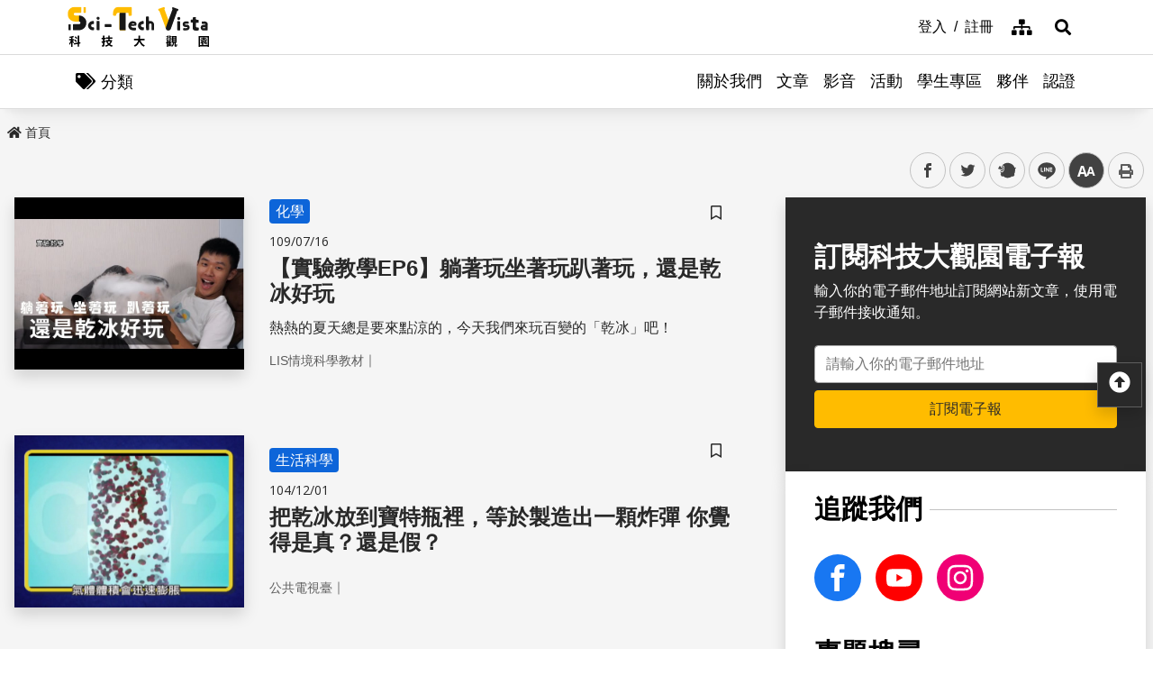

--- FILE ---
content_type: text/html; charset=utf-8
request_url: https://scitechvista.nat.gov.tw/ArticletTagSearch/C000008?TagId=3d8b42c4-8b31-4425-b486-804b1e324e05
body_size: 18348
content:

<!DOCTYPE html>
<html lang="zh-Hant-TW" class="no-js">
<head>
    <meta charset="utf-8">
    <meta name="viewport" content="width=device-width, initial-scale=1">
    <meta name="apple-mobile-web-app-status-bar-style" content="black-translucent" />
    <meta name="format-detection" content="telephone=no" />
    <meta content="email=no" name="format-detection" />
    <meta http-equiv="X-UA-Compatible" content="IE=edge" />



    
    
    <title>科技大觀園</title>
    <link rel="icon" href="/images/favicon.ico">
                <link rel="stylesheet" href="/css/reset.min.css">
                <link rel="stylesheet" href="/css/font-awesome.min.css">
                <link rel="stylesheet" href="/css/bootstrap.min.css">
                <link rel="stylesheet" href="/css/common.min.css">
                <link rel="stylesheet" href="/css/main.min.css">
                <link rel="stylesheet" href="/css/kf-components.min.css">
                <link rel="stylesheet" href="/css/custom.min.css">
                <script type="text/javascript" src="/scripts/lib/modernizr-custom.min.js"></script>
                <script type="text/javascript" src="/scripts/lib/jquery_kf.js"></script>
                <link rel="stylesheet" href="/scripts/jquery_ui/css/redmond/jquery_ui.css">
                <script type="text/javascript" src=""></script>
                <script type="text/javascript" src=""></script>
                <script type="text/javascript" src=""></script>
    
    
</head>
<body>
    <a class="skip-main" href="#maincontent" title="跳到主要內容">跳到主要內容</a>
    <header class="header-row bg-white">
        <div class="container d-flex">

<h1 class="header-logo text-center">
    <a title="回首頁" href="/">
        <img alt="科技大觀園商標" src="/images/header-logo.svg">
    </a>
</h1>



<div class="topNav-row align-items-center">
    <a id="tabU" href="javascript:void(0)" title="上方導覽連結區" accesskey="U">:::</a>
    <div class="d-flex align-items-center">
            <div class="topNav-item">
                <a href="/Member/loginPage">
                    <span>登入</span>
                </a>
            </div>
            <div class="topNav-item">
                <a href="/Member/registerPage">
                    <span>註冊</span>
                </a>
            </div>
                <div class="topNav-item topNav-item-fas">
            <a href="/SiteMap">
                <i class="fas fa-sitemap" aria-hidden="true"></i>
                <span class="sr-only">網站導覽</span>
            </a>
        </div>
    </div>
</div>
        </div>
    </header>
    <!-- search -->

<div id="divHotKeySearchForm" class="header-search">
    <div class="search-content">
        <a class="search-parent" href="javascript:void(0)" title="展開搜尋" role="button">
            <i class="fas fa-search"></i>
            <span class="sr-only">展開搜尋</span>
        </a>
        <div class="search-inner">
            <div class="container">
                <label for="tbTopSearch" class="sr-only">全站搜尋</label>
                <div class="search-form d-flex">
                    <input class="search-txt" name="q" type="text" title="搜尋字詞" placeholder="全站搜尋" id="tbTopSearch" />
                    <input id="HotKeySearchButton" class="search-btn" type="submit" value="搜尋" onclick="hotKeySearch()" />
                </div>
                <div class="search-keywords">
                    <i class="search-keywords-tit">熱門關鍵字：</i>
                    <ul class="search-keywords-cotent">
                                <li>
                                    <a class="badge badge-primary" href="/ArticleSearch/C000003?q=%E5%8D%8A%E5%B0%8E%E9%AB%94">半導體</a>
                                </li>
                                <li>
                                    <a class="badge badge-primary" href="/ArticleSearch/C000003?q=%E7%B2%BE%E6%BA%96%E9%86%AB%E7%99%82">精準醫療</a>
                                </li>
                                <li>
                                    <a class="badge badge-primary" href="/ArticleSearch/C000003?q=%E5%A4%AA%E7%A9%BA">太空</a>
                                </li>
                                <li>
                                    <a class="badge badge-primary" href="/ArticleSearch/C000003?q=%E7%85%99%E7%81%AB">煙火</a>
                                </li>
                    </ul>
                </div>
                <a class="search-close" href="javascript:void(0)" title="關閉搜尋功能" role="button">
                    <i class="fas fa-times" aria-hidden="true"></i>
                    <span class="sr-only">關閉搜尋</span>
                </a>
            </div>
        </div>
    </div>
    <noscript>
        您的瀏覽器不支援此script語法，請點選
        <a id="aSearchLink" title="前往搜尋頁面_開啓新視窗" target="_blank" href=/Search>搜尋</a>使用搜尋功能。
    </noscript>
</div>



    <!-- search end-->
    <!-- 分類 -->


<!-- 分類 -->
<div class="category-bar">
    <div class="container">
        <button class="category-open">
            <i class="fas fa-tags" aria-hidden="true"></i>
            <span>分類</span>
        </button>
    </div>
</div>
<div class="category-side">
    <div class="category-body">
        <div class="category-head">
            <span class="h5 font-weight-bold mb-0">分類項目</span>
            <button class="category-close">
                <i class="fas fa-times" aria-hidden="true"></i>
                <span class="sr-only">關閉分類項目</span>
            </button>
        </div>
        <div class="category-content">
            <ul class="category-list">
                            <li><a href="/Article/C000003/category/26625546-bd6e-46fd-9597-348be24de3d7">地理</a></li>
                            <li><a href="/Article/C000003/category/f042dedb-358c-4a2a-866d-a3eec8f05402">天文</a></li>
                            <li><a href="/Article/C000003/category/cdd8b1ef-7181-4976-84d3-5e7ece8c3419">化學</a></li>
                            <li><a href="/Article/C000003/category/f5c61778-2354-4fcc-9ace-1755740b5ab7">醫學</a></li>
                            <li><a href="/Article/C000003/category/7f8cf0a6-347a-4833-8962-34a0977d881b">科技</a></li>
                            <li><a href="/Article/C000003/category/bc8d580c-d3ca-42ef-a4a5-895aaffa9af9">社會科學</a></li>
                            <li><a href="/Article/C000003/category/dc3e2659-6939-4f7c-9553-9693a778ad03">人類文明</a></li>
                            <li><a href="/Article/C000003/category/a43479a4-3c72-4733-90ad-576154c62a79">地科</a></li>
                            <li><a href="/Article/C000003/category/b79bba0f-f96a-49a3-bfc3-72238a6ea80c">心理</a></li>
                            <li><a href="/Article/C000003/category/c0cf80d7-69ae-4bd0-80e0-e52c7b51636a">物理</a></li>
                            <li><a href="/Article/C000003/category/7ee15aa7-599e-450b-a6cf-3646ad7296a5">數學</a></li>
                            <li><a href="/Article/C000003/category/aa32dfdf-83f7-4a8a-bc5d-74e2c8e46b9e">環境</a></li>
                            <li><a href="/Article/C000003/category/3d771835-7ef7-4a3b-a70a-f01aa139f350">生物</a></li>
                            <li><a href="/Article/C000003/category/fb7ac1ff-07d3-4bc1-86fd-23d18a519512">生活科學</a></li>
                            <li><a href="/Article/C000003/category/2f88a710-6429-40c6-a8b4-d00626b4d584">醫療</a></li>
                            <li><a href="/Article/C000003/category/ee5a9615-0f7c-3f62-6171-ded5fd11ec7b">地球科學</a></li>
            </ul>
        </div>
    </div>
</div>
    <!-- Megamenu -->
    <div class="megamenu">
        <!-- mobile-menu -->
        <div id="mobile-nav-wrap">
            <a class="mobile-nav-link" href="#" title="選單按鈕">Menu</a>
            <nav id="mobile-nav" class="mobile-nav">

<ul>
                <li class="has-submenu">
                        <a href="/StaticPage/aboutus">關於我們</a>
                                    </li>
                <li class="has-submenu">
                        <a href="/Folder/Article">文章</a>
                                            <ul class="sub-menu">
                                    <li class="has-submenu">
                                            <a href="/Article/C000003/hot">熱門文章</a>

                                    </li>
                                    <li class="has-submenu">
                                            <a href="/Article/C000003/new">最新文章</a>

                                    </li>
                                    <li class="has-submenu">
                                            <a href="/Article/C000003/featured">精選文章</a>

                                    </li>
                                    <li class="has-submenu">
                                            <a href="/Theme/C000004/featured/54F1EB6A-D1FC-4B30-9CDA-7816013BF208">科學專題</a>

                                    </li>
                                    <li class="has-submenu">
                                            <a href="https://scitechvista.nat.gov.tw/ArticletTagSearch/C000003?TagId=80b2c163-a4ba-4ab4-bf39-d31e54ff7cfd">科發月刊</a>

                                    </li>
                        </ul>
                </li>
                <li class="has-submenu">
                        <a href="/Folder/video">影音</a>
                                            <ul class="sub-menu">
                                    <li class="has-submenu">
                                            <a href="/Article/C000009/new">TechTalk</a>

                                    </li>
                                    <li class="has-submenu">
                                            <a href="/Article/C000008/new">科普影片</a>

                                    </li>
                        </ul>
                </li>
                <li class="has-submenu">
                        <a href="/ActivityInfo/C000002">活動</a>
                                    </li>
                <li class="has-submenu">
                        <a href="https://scitechvista.nat.gov.tw/Student" target="_blank" title="學生專區(另開新視窗)">學生專區</a>
                                    </li>
                <li class="has-submenu">
                        <a href="/WebLink/C000007">夥伴</a>
                                    </li>
                <li class="has-submenu">
                        <a href="/Folder/Certification">認證</a>
                                            <ul class="sub-menu">
                                    <li class="has-submenu">
                                            <a href="https://scitechvista.elearn.hrd.gov.tw/mooc/index.php" target="_blank" title="公務人員(另開新視窗)">公務人員</a>

                                    </li>
                        </ul>
                </li>
</ul>

            </nav>
        </div>
        <!-- deaktop menu -->
        <div id="main-nav-wrap">
            <div class="container">
                <div class="nav-content">

<ul id="primary-nav" data-function="nav_control">
                <li class="nav-item nav-column">
                    <span class="nav-tab"  role="menubar">
                            <a href="/StaticPage/aboutus" title="關於我們">關於我們</a>
                    </span>
                    
                </li>
                <li class="nav-item nav-column">
                    <span class="nav-tab" data-toggle=dropdown aria-haspopup=true aria-expanded=false role="menubar">
                            <a href="/Folder/Article" title="文章">文章</a>
                    </span>
                    
                        <div class="dropdowns dropdown-menu">
                            <div class="container">
                                <div class="secondary-title">
                                    <div class="h3">文章</div>
                                    <div class="kf-img obj-img-cover">
                                        <figure class="embed-responsive embed-responsive-4by3 ">
                                                <img src="/images/default-x.jpg" alt="文章" />
                                        </figure>
                                    </div>
                                </div>
                                <div class="secondary-nav">
                                            <div class="sec-item">
                                                    <div class="kf-img obj-img-cover">
                                                        <figure class="embed-responsive embed-responsive-4by3 ">
                                                                <img src="/images/default-x.jpg" alt="文章" />
                                                        </figure>
                                                    </div>
                                                    <div class="sec-tit h5"><a href="/Article/C000003/hot"title="熱門文章">熱門文章</a></div>
                                                <ul class="third-item">
                                                </ul>
                                            </div>
                                            <div class="sec-item">
                                                    <div class="kf-img obj-img-cover">
                                                        <figure class="embed-responsive embed-responsive-4by3 ">
                                                                <img src="/images/default-x.jpg" alt="文章" />
                                                        </figure>
                                                    </div>
                                                    <div class="sec-tit h5"><a href="/Article/C000003/new"title="最新文章">最新文章</a></div>
                                                <ul class="third-item">
                                                </ul>
                                            </div>
                                            <div class="sec-item">
                                                    <div class="kf-img obj-img-cover">
                                                        <figure class="embed-responsive embed-responsive-4by3 ">
                                                                <img src="/images/default-x.jpg" alt="文章" />
                                                        </figure>
                                                    </div>
                                                    <div class="sec-tit h5"><a href="/Article/C000003/featured"title="精選文章">精選文章</a></div>
                                                <ul class="third-item">
                                                </ul>
                                            </div>
                                            <div class="sec-item">
                                                    <div class="kf-img obj-img-cover">
                                                        <figure class="embed-responsive embed-responsive-4by3 ">
                                                                <img src="/images/default-x.jpg" alt="文章" />
                                                        </figure>
                                                    </div>
                                                    <div class="sec-tit h5"><a href="/Theme/C000004/featured/54F1EB6A-D1FC-4B30-9CDA-7816013BF208"title="科學專題">科學專題</a></div>
                                                <ul class="third-item">
                                                </ul>
                                            </div>
                                            <div class="sec-item">
                                                    <div class="kf-img obj-img-cover">
                                                        <figure class="embed-responsive embed-responsive-4by3 ">
                                                                <img src="/images/default-x.jpg" alt="文章" />
                                                        </figure>
                                                    </div>
                                                    <div class="sec-tit h5"><a href="https://scitechvista.nat.gov.tw/ArticletTagSearch/C000003?TagId=80b2c163-a4ba-4ab4-bf39-d31e54ff7cfd"title="科發月刊">科發月刊</a></div>
                                                <ul class="third-item">
                                                </ul>
                                            </div>
                                </div>
                            </div>
                        </div>
                </li>
                <li class="nav-item nav-column">
                    <span class="nav-tab" data-toggle=dropdown aria-haspopup=true aria-expanded=false role="menubar">
                            <a href="/Folder/video" title="影音">影音</a>
                    </span>
                    
                        <div class="dropdowns dropdown-menu">
                            <div class="container">
                                <div class="secondary-title">
                                    <div class="h3">影音</div>
                                    <div class="kf-img obj-img-cover">
                                        <figure class="embed-responsive embed-responsive-4by3 ">
                                                <img src="/images/default-x.jpg" alt="影音" />
                                        </figure>
                                    </div>
                                </div>
                                <div class="secondary-nav">
                                            <div class="sec-item">
                                                    <div class="kf-img obj-img-cover">
                                                        <figure class="embed-responsive embed-responsive-4by3 ">
                                                                <img src="/images/default-x.jpg" alt="影音" />
                                                        </figure>
                                                    </div>
                                                    <div class="sec-tit h5"><a href="/Article/C000009/new"title="TechTalk">TechTalk</a></div>
                                                <ul class="third-item">
                                                </ul>
                                            </div>
                                            <div class="sec-item">
                                                    <div class="kf-img obj-img-cover">
                                                        <figure class="embed-responsive embed-responsive-4by3 ">
                                                                <img src="/images/default-x.jpg" alt="影音" />
                                                        </figure>
                                                    </div>
                                                    <div class="sec-tit h5"><a href="/Article/C000008/new"title="科普影片">科普影片</a></div>
                                                <ul class="third-item">
                                                </ul>
                                            </div>
                                </div>
                            </div>
                        </div>
                </li>
                <li class="nav-item nav-column">
                    <span class="nav-tab"  role="menubar">
                            <a href="/ActivityInfo/C000002" title="活動">活動</a>
                    </span>
                    
                </li>
                <li class="nav-item nav-column">
                    <span class="nav-tab"  role="menubar">
                            <a href="https://scitechvista.nat.gov.tw/Student" title="學生專區(另開新視窗)" target="_blank">學生專區</a>
                    </span>
                    
                </li>
                <li class="nav-item nav-column">
                    <span class="nav-tab"  role="menubar">
                            <a href="/WebLink/C000007" title="夥伴">夥伴</a>
                    </span>
                    
                </li>
                <li class="nav-item nav-column">
                    <span class="nav-tab" data-toggle=dropdown aria-haspopup=true aria-expanded=false role="menubar">
                            <a href="/Folder/Certification" title="認證">認證</a>
                    </span>
                    
                        <div class="dropdowns dropdown-menu">
                            <div class="container">
                                <div class="secondary-title">
                                    <div class="h3">認證</div>
                                    <div class="kf-img obj-img-cover">
                                        <figure class="embed-responsive embed-responsive-4by3 ">
                                                <img src="/images/default-x.jpg" alt="認證" />
                                        </figure>
                                    </div>
                                </div>
                                <div class="secondary-nav">
                                            <div class="sec-item">
                                                    <div class="kf-img obj-img-cover">
                                                        <figure class="embed-responsive embed-responsive-4by3 ">
                                                                <img src="/images/default-x.jpg" alt="認證" />
                                                        </figure>
                                                    </div>
                                                    <div class="sec-tit h5">
                                                        <a href="https://scitechvista.elearn.hrd.gov.tw/mooc/index.php" target="_blank" title="公務人員(另開新視窗)">公務人員</a>
                                                    </div>
                                                <ul class="third-item">
                                                </ul>
                                            </div>
                                </div>
                            </div>
                        </div>
                </li>
</ul>
                </div>
            </div>
        </div>
    </div>
    <!-- ContentsWrap -->
    <div class="contents_wrap">
        <!-- 麵包屑 標題 分享 字型大小 -->
        <div class="container-mx pt-3">
            <!--Breadcrumbs-->
            <div class="breadcrumbs">
                <div id="tabC"><a id="maincontent" href="javascript:void(0);" title="中央主要內容區" accesskey="C">:::</a></div>


<ul class="breadcrumbs_u">
    <li><a href=/><i class="fas fa-home"></i>首頁</a></li>
    </ul>
            </div>
            <!-- 收合式 Switcher -->
<div class="contents_function">
    <div class="contents_function_inner">
        <div class="social_skip">
            <a href="#mainbody" id="aSkip" title="略過字型切換，社群分享工具列">略過字型切換，社群分享工具列</a>
        </div>
        <!--social-links-->
        <div class="switchertool" id="divShareLinks">
            <a class="social_links1" href="#" target="_blank" id="aFacebookShareLink" title="facebook(另開新視窗)">facebook</a>
            <a class="social_links2" href="#" target="_blank" id="aTwitterShareLink" title="twitter(另開新視窗)">twitter</a>
            <a class="social_links3" href="#" target="_blank" id="aPlurkShareLink" title="plurk(另開新視窗)">plurk</a>
            <a class="social_links4" href="#" target="_blank" id="aLineShareLink" title="line(另開新視窗)">line</a>
            <a class="switcher sc_font active" href="javascript:void(0);" title="中" id="aLinkFontM" role="button">中</a>
            <a class="switcher sc_print" href="javascript:void(0);" title="列印" onclick="printScreen(block)" onkeypress="printScreen(block)">列印</a>
        </div>
    </div>
    <noscript>
        您的瀏覽器似乎不支援JavaScript語法，但沒關係，這裡的JavaScript語法並不會影響到內容的陳述。<br />
        如需要選擇字級大小<br /> IE請利用鍵盤按住Alt鍵 + V → X → (G)最大(L)較大(M)中(S)較小(A)小，來選擇適合您的文字大小<br />
        Chrome、Firefox 瀏覽器則可利用鍵盤 Ctrl + (+)放大(-)縮小來改變字型大小， 列印可使用瀏覽器提供的(Ctrl+P)功能。<br /> 若要分享網頁，您可使用下列連結，再輸入您想要分享的資訊：
        <a href="http://www.facebook.com/" target="_blank" title="facebook(另開新視窗)">facebook</a>
        <a href="http://www.twitter.com/" target="_blank" title="twitter(另開新視窗)">twitter</a>
        <a href="http://www.plurk.com/" target="_blank" title="plurk(另開新視窗)">plurk</a>
        <a href="http://line.me/zh-hant/" target="_blank" title="line(另開新視窗)">line</a>
    </noscript>
</div>
            <!-- 收合式 Switcher End-->

        </div>
        <!-- 功能區塊 -->
        <div id="mainbody">
            <!--介接主版時，請把下方class="center_body"改為class="main_body"-->
            <div id="block" class="main_body" style="min-height: 20rem;">
                


<div class="container-mx Stv-Frameset">
    <div class="Stv-MainContent">
        <!-- 使用搜尋時才會出現下列區塊 -->


        <div class="kf-diagramtext-list row">
                    <!-- item -->
                    <div class="kf-diagramtext-col col-12">

                        <button class="kf-bookmark btn " id="favoriteTag96297472-72a3-4848-b300-fdcb813b179c" data-toggle="modal" data-target="#exampleModal" title="儲存書籤" 
                                onclick="dialogSetArticleId('96297472-72a3-4848-b300-fdcb813b179c', 0)">
                            <span class="sr-only">儲存書籤</span>
                        </button>
                        <a href="/Article/C000008/detail?ID=96297472-72a3-4848-b300-fdcb813b179c" title="【實驗教學EP6】躺著玩坐著玩趴著玩，還是乾冰好玩" class="kf-item align-items-center">
                            <div class="col-12 col-sm-6 col-md-4 kf-img obj-img-cover">
                                <figure class="embed-responsive embed-responsive-4by3">
                                        <img src="/UploadPlugin?file=J3k1umik85MGDLp27C2jTGWFTADM1oi1OV9IRiRdhSGuMUiItaVVPQxl%2FWgWfuZ9I6bZcM30Bzz%2BWb%2B04Mr%2FYQ%3D%3D" alt="">
                                </figure>
                            </div>
                            <div class="col kf-text-content">
                                    <div class="mt-3 mt-sm-0 BadgeGroup">
                                            <span class="badge badge-primary mt-sm-0">化學</span>
                                    </div>
                                <div class="d-flex flex-wrap kf-date my-2">
                                    <span>109/07/16</span>
                                </div>
                                <div class="kf-title h4 truncate-2">【實驗教學EP6】躺著玩坐著玩趴著玩，還是乾冰好玩</div>
                                <div class="kf-txt truncate-2">
                                    熱熱的夏天總是要來點涼的，今天我們來玩百變的「乾冰」吧！
                                </div>
                                    <div class="col Article-AuthorRow">
                                        <span class="text-truncate Author">LIS情境科學教材</span>｜
                                        <span class="text-truncate Division"></span>
                                    </div>
                            </div>
                        </a>
                    </div>
                    <!-- item -->
                    <div class="kf-diagramtext-col col-12">

                        <button class="kf-bookmark btn " id="favoriteTagfa11d064-d0c7-420a-9fb6-f865f709d3e1" data-toggle="modal" data-target="#exampleModal" title="儲存書籤" 
                                onclick="dialogSetArticleId('fa11d064-d0c7-420a-9fb6-f865f709d3e1', 0)">
                            <span class="sr-only">儲存書籤</span>
                        </button>
                        <a href="/Article/C000008/detail?ID=fa11d064-d0c7-420a-9fb6-f865f709d3e1" title="把乾冰放到寶特瓶裡，等於製造出一顆炸彈 你覺得是真？還是假？" class="kf-item align-items-center">
                            <div class="col-12 col-sm-6 col-md-4 kf-img obj-img-cover">
                                <figure class="embed-responsive embed-responsive-4by3">
                                        <img src="/UploadPlugin?file=J3k1umik85MGDLp27C2jTKaiocSNkWc5CSkHTHHIg4Kkr078HltpZKgLjg%2FD3r9nyC1Yv5ihEKZaf7jIJcG8hw%3D%3D" alt="">
                                </figure>
                            </div>
                            <div class="col kf-text-content">
                                    <div class="mt-3 mt-sm-0 BadgeGroup">
                                            <span class="badge badge-primary mt-sm-0">生活科學</span>
                                    </div>
                                <div class="d-flex flex-wrap kf-date my-2">
                                    <span>104/12/01</span>
                                </div>
                                <div class="kf-title h4 truncate-2">把乾冰放到寶特瓶裡，等於製造出一顆炸彈 你覺得是真？還是假？</div>
                                <div class="kf-txt truncate-2">
                                    
                                </div>
                                    <div class="col Article-AuthorRow">
                                        <span class="text-truncate Author">公共電視臺</span>｜
                                        <span class="text-truncate Division"></span>
                                    </div>
                            </div>
                        </a>
                    </div>
                    <!-- item -->
                    <div class="kf-diagramtext-col col-12">

                        <button class="kf-bookmark btn " id="favoriteTag8e70f2a9-b26b-42c3-a045-44c56b9708b1" data-toggle="modal" data-target="#exampleModal" title="儲存書籤" 
                                onclick="dialogSetArticleId('8e70f2a9-b26b-42c3-a045-44c56b9708b1', 0)">
                            <span class="sr-only">儲存書籤</span>
                        </button>
                        <a href="/Article/C000008/detail?ID=8e70f2a9-b26b-42c3-a045-44c56b9708b1" title="乾冰＋肥皂水＝泡泡製造機 你覺得是真？還是假？" class="kf-item align-items-center">
                            <div class="col-12 col-sm-6 col-md-4 kf-img obj-img-cover">
                                <figure class="embed-responsive embed-responsive-4by3">
                                        <img src="/UploadPlugin?file=J3k1umik85MGDLp27C2jTKaiocSNkWc5CSkHTHHIg4L8iABftW6rs%2BuCl8KDVsYmlJwnzNYRZj4Yy4Mlc%2BbYVw%3D%3D" alt="">
                                </figure>
                            </div>
                            <div class="col kf-text-content">
                                    <div class="mt-3 mt-sm-0 BadgeGroup">
                                            <span class="badge badge-primary mt-sm-0">生活科學</span>
                                    </div>
                                <div class="d-flex flex-wrap kf-date my-2">
                                    <span>104/12/01</span>
                                </div>
                                <div class="kf-title h4 truncate-2">乾冰＋肥皂水＝泡泡製造機 你覺得是真？還是假？</div>
                                <div class="kf-txt truncate-2">
                                    
                                </div>
                                    <div class="col Article-AuthorRow">
                                        <span class="text-truncate Author">公共電視臺</span>｜
                                        <span class="text-truncate Division"></span>
                                    </div>
                            </div>
                        </a>
                    </div>
                    <!-- item -->
                    <div class="kf-diagramtext-col col-12">

                        <button class="kf-bookmark btn " id="favoriteTagbacf1996-55c3-4787-a6c9-97a076b089db" data-toggle="modal" data-target="#exampleModal" title="儲存書籤" 
                                onclick="dialogSetArticleId('bacf1996-55c3-4787-a6c9-97a076b089db', 0)">
                            <span class="sr-only">儲存書籤</span>
                        </button>
                        <a href="/Article/C000003/detail?ID=bacf1996-55c3-4787-a6c9-97a076b089db" title="冷凍真空乾燥" class="kf-item align-items-center">
                            <div class="col-12 col-sm-6 col-md-4 kf-img obj-img-cover">
                                <figure class="embed-responsive embed-responsive-4by3">
                                        <img src="/images/default-y.jpg" alt="">
                                </figure>
                            </div>
                            <div class="col kf-text-content">
                                    <div class="mt-3 mt-sm-0 BadgeGroup">
                                            <span class="badge badge-primary mt-sm-0">科技</span>
                                    </div>
                                <div class="d-flex flex-wrap kf-date my-2">
                                    <span>101/05/08</span>
                                </div>
                                <div class="kf-title h4 truncate-2">冷凍真空乾燥</div>
                                <div class="kf-txt truncate-2">
                                    冷凍真空乾燥法是把冷凍、真空和乾燥等三種技術結合起來，主要是利用凍結和真空的技術移除食物、藥物或農牧產品中的水分，以降低產品的溼度，而可以在室溫下長期保存不至於腐壞。
                                </div>
                                    <div class="col Article-AuthorRow">
                                        <span class="text-truncate Author">徐崇榮</span>｜
                                        <span class="text-truncate Division">義守大學生物科技學系</span>
                                    </div>
                            </div>
                        </a>
                    </div>
                    <!-- item -->
                    <div class="kf-diagramtext-col col-12">

                        <button class="kf-bookmark btn " id="favoriteTag383ad2be-4727-4f9c-8d71-cd432d5f2fad" data-toggle="modal" data-target="#exampleModal" title="儲存書籤" 
                                onclick="dialogSetArticleId('383ad2be-4727-4f9c-8d71-cd432d5f2fad', 0)">
                            <span class="sr-only">儲存書籤</span>
                        </button>
                        <a href="/Article/C000003/detail?ID=383ad2be-4727-4f9c-8d71-cd432d5f2fad" title="纖維紡織：數位印花" class="kf-item align-items-center">
                            <div class="col-12 col-sm-6 col-md-4 kf-img obj-img-cover">
                                <figure class="embed-responsive embed-responsive-4by3">
                                        <img src="/images/default-y.jpg" alt="">
                                </figure>
                            </div>
                            <div class="col kf-text-content">
                                    <div class="mt-3 mt-sm-0 BadgeGroup">
                                            <span class="badge badge-primary mt-sm-0">化學</span>
                                    </div>
                                <div class="d-flex flex-wrap kf-date my-2">
                                    <span>101/02/04</span>
                                </div>
                                <div class="kf-title h4 truncate-2">纖維紡織：數位印花</div>
                                <div class="kf-txt truncate-2">
                                    數位印花噴印出無限夢想，所有看得見的景象，都可透過數位印花快速且真實地呈現在任何紡織材料上，而製作出自己喜歡的作品，也提升了產品的附加價值。
                                </div>
                                    <div class="col Article-AuthorRow">
                                        <span class="text-truncate Author">廖盛焜</span>｜
                                        <span class="text-truncate Division">逢甲大學纖維與複合材料學系</span>
                                    </div>
                            </div>
                        </a>
                    </div>
                    <!-- item -->
                    <div class="kf-diagramtext-col col-12">

                        <button class="kf-bookmark btn " id="favoriteTagf8d53e53-885a-4ca9-a291-3e4511af6e4b" data-toggle="modal" data-target="#exampleModal" title="儲存書籤" 
                                onclick="dialogSetArticleId('f8d53e53-885a-4ca9-a291-3e4511af6e4b', 0)">
                            <span class="sr-only">儲存書籤</span>
                        </button>
                        <a href="/Article/C000008/detail?ID=f8d53e53-885a-4ca9-a291-3e4511af6e4b" title="美麗流星雨" class="kf-item align-items-center">
                            <div class="col-12 col-sm-6 col-md-4 kf-img obj-img-cover">
                                <figure class="embed-responsive embed-responsive-4by3">
                                        <img src="/UploadPlugin?file=J3k1umik85MGDLp27C2jTKaiocSNkWc5CSkHTHHIg4LWWXD6SiE0jgQmlYr5jYLfRx3gA4SjmxRSk%2By8y6mmOw%3D%3D" alt="">
                                </figure>
                            </div>
                            <div class="col kf-text-content">
                                    <div class="mt-3 mt-sm-0 BadgeGroup">
                                            <span class="badge badge-primary mt-sm-0">天文</span>
                                            <span class="badge badge-primary mt-sm-0">生活科學</span>
                                    </div>
                                <div class="d-flex flex-wrap kf-date my-2">
                                    <span>96/03/27</span>
                                </div>
                                <div class="kf-title h4 truncate-2">美麗流星雨</div>
                                <div class="kf-txt truncate-2">
                                    不知道在說啥嗎？請看下文：

一顆顆炫爛的流星劃過天際，為了一睹這滿天流星的美景，每年都有大批民眾抬頭仰望徹夜等候。而這樣美麗又神秘的天象，其實是來自一場地球和彗星之間的美麗邂遘。

它是處在太陽系外圍，受不到陽光強力的照射，所以基本上溫度會比較低，所以它表面都是一些冰封的物質。

冰封的彗核逐漸接近太陽的時候，受到太陽溫暖的照射，表層物質逐漸融化昇華，成了一顆真正的彗星。在此同時，一些塵埃粒子也會掉落在它的軌道上面。

而當彗星的軌道跟地球軌道交叉時，這些原本在彗星軌道上的微小粒子，就會被地球的引力所吸引進到大氣層，跟裡頭的空氣分子因摩擦生熱而燃燒，就產生我們所看到的美麗流星
                                </div>
                                    <div class="col Article-AuthorRow">
                                        <span class="text-truncate Author">東森電視「科學大解碼」製作小組</span>｜
                                        <span class="text-truncate Division"></span>
                                    </div>
                            </div>
                        </a>
                    </div>
        </div>
        <!-- 分頁 -->
        

<div aria-label="Page navigation example" class="my-5">
    <ul class="pagination justify-content-center">

                <li class="page-item active"><a class="page-link" href="/ArticletTagSearch/C000008?TagId=3d8b42c4-8b31-4425-b486-804b1e324e05&amp;PageIndex=1">1</a></li>
            </ul>
    <span class="kf-paginator-date text-center d-block mt-3">資料筆數【6】頁數【1/1】</span>
</div>
    </div>
    <!-- 右側選單 -->



<!-- 側邊功能 -->
<div class="Stv-SideContent">
    <!-- 訂閱電子報 -->
    <div class="SubscribeEpaper">
        <div class="tit h3">訂閱科技大觀園電子報</div>
        <p>輸入你的電子郵件地址訂閱網站新文章，使用電子郵件接收通知。</p>
        <div class="mt-4">
            <label for="sideEpaperinput" class="sr-only">電子郵件地址</label>
            <input id="sideEpaperinput" type="text" placeholder="請輸入你的電子郵件地址" class="col-12 form-control">
            <button class="col-12 btn btn-secondary mt-2" type="button" onclick="SideEpaperSubscription();">訂閱電子報</button>
        </div>
    </div>
    <!-- 追蹤 搜尋 推薦 -->
    <div class="Rgt-wrap pt-4">
        <div class="Rgt-row">
            <div class="tit h3">
                <span>追蹤我們</span>
            </div>
            <div class="FollowRow">
                <a class="item Community-FB" href="https://www.facebook.com/scitechvista/" target="_blank" title="facebook_另開新視窗"><span class="sr-only">facebook</span></a>
                
                <a class="item Community-Youtube" href="https://www.youtube.com/user/scicircus" target="_blank" title="Youtube_另開新視窗"><span class="sr-only">Youtube</span></a>
                <a class="item Community-Instagram" href="https://www.instagram.com/nstcstv/" target="_blank" title="Instagram_另開新視窗"><span class="sr-only">Instagram</span></a>
            </div>
        </div>
        <div class="Rgt-row d-none d-xl-block">
            <div class="tit h3">
                <span>專題搜尋</span>
            </div>
            <div class="form-row no-gutters">
                <div class="col">
                    <label for="ThemeSearch" class="sr-only">關鍵字</label>
                    <input id="ThemeSearch" type="text" placeholder="請輸入專題關鍵字" class="col-12 form-control">
                </div>
                <button class="btn btn-secondary" onclick="SideMenuHotKeySearch('ThemeSearch', 'theme')">搜尋</button>
            </div>
            <div class="side-SearchKeyword mt-2">
                        <a href="/ThemeSearch/C000004?q=%E7%85%99%E7%81%AB" class="badge badge-LightGray">煙火</a>
                        <a href="/ThemeSearch/C000004?q=%E9%81%8A%E6%88%B2" class="badge badge-LightGray">遊戲</a>
                        <a href="/ThemeSearch/C000004?q=%E5%A4%AA%E7%A9%BA" class="badge badge-LightGray">太空</a>
            </div>
        </div>
        <div class="Rgt-row d-none d-xl-block">
            <div class="tit h3">
                <span>文章搜尋</span>
            </div>
            <div class="form-row no-gutters">
                <div class="col">
                    <label for="ArticleSearch" class="sr-only">關鍵字</label>
                    <input id="ArticleSearch" type="text" placeholder="請輸入文章或作者名稱關鍵字" class="col-12 form-control">
                </div>
                <button class="btn btn-secondary" id="ArticleSearchButton" onclick="SideMenuHotKeySearch('ArticleSearch', 'article')">搜尋</button>
            </div>
            <div class="side-SearchKeyword mt-2">
                        <a href="/ArticleSearch/C000003?q=%E7%94%9F%E6%88%90%E5%BC%8FAI" class="badge badge-LightGray">生成式AI</a>
            </div>
        </div>
        <div class="Rgt-row d-none d-xl-block">
            <div class="tit h3">
                <span>最新文章</span>
            </div>
            <div class="ListRow">
                        <div class="ListCol">

                            <button class="kf-bookmark btn " id="favoriteTag90455913-0d34-4b2f-9cb6-cdb4b0632e3f" data-toggle="modal" data-target="#exampleModal" title="儲存書籤"
                                    onclick="dialogSetArticleId('90455913-0d34-4b2f-9cb6-cdb4b0632e3f', 0)">
                                <span class="sr-only">儲存書籤</span>
                            </button>
                            <a href="/Article/C000003/detail?ID=90455913-0d34-4b2f-9cb6-cdb4b0632e3f" title="日常需求推及科學，科學應證布農族原住民的智慧" class="item d-flex align-items-center">
                                <div class="col-3 kf-img obj-img-cover">
                                    <figure class="embed-responsive embed-responsive-1by1">

                                        <img src="/UploadPlugin?file=J3k1umik85MGDLp27C2jTFLH055qmnXzka5uVtbX%2BnTE0wtaQsBuq8UOoUl7TmFRzNeF8IySF0PynNP9LsPyCw%3D%3D" alt="">
                                    </figure>
                                </div>
                                <div class="col-9 kf-text-content">
                                    <div class="d-flex flex-wrap kf-date mb-1 align-items-center">
                                        <span>115/01/07</span>
                                    </div>
                                    <div class="kf-title h5 truncate-2">
                                        日常需求推及科學，科學應證布農族原住民的智慧
                                    </div>
                                </div>
                            </a>
                        </div>
                        <div class="ListCol">

                            <button class="kf-bookmark btn " id="favoriteTag4c5d63ab-6d04-4b15-b2c4-641264be4a9e" data-toggle="modal" data-target="#exampleModal" title="儲存書籤"
                                    onclick="dialogSetArticleId('4c5d63ab-6d04-4b15-b2c4-641264be4a9e', 0)">
                                <span class="sr-only">儲存書籤</span>
                            </button>
                            <a href="/Article/C000003/detail?ID=4c5d63ab-6d04-4b15-b2c4-641264be4a9e" title="2025 年臺灣科普環島列車首邀聽障生擔任活動關主，打造科學教育新里程" class="item d-flex align-items-center">
                                <div class="col-3 kf-img obj-img-cover">
                                    <figure class="embed-responsive embed-responsive-1by1">

                                        <img src="/UploadPlugin?file=J3k1umik85MGDLp27C2jTFLH055qmnXzka5uVtbX%2BnQ8ubKh%2F8y7EZ1uQpEpV35CKB7AwNCasjNuv0NeBg0UMg%3D%3D" alt="">
                                    </figure>
                                </div>
                                <div class="col-9 kf-text-content">
                                    <div class="d-flex flex-wrap kf-date mb-1 align-items-center">
                                        <span>115/01/07</span>
                                    </div>
                                    <div class="kf-title h5 truncate-2">
                                        2025 年臺灣科普環島列車首邀聽障生擔任活動關主，打造科學教育新里程
                                    </div>
                                </div>
                            </a>
                        </div>
                        <div class="ListCol">

                            <button class="kf-bookmark btn " id="favoriteTageedce973-6959-4fb8-9dd6-8edec2a317c2" data-toggle="modal" data-target="#exampleModal" title="儲存書籤"
                                    onclick="dialogSetArticleId('eedce973-6959-4fb8-9dd6-8edec2a317c2', 0)">
                                <span class="sr-only">儲存書籤</span>
                            </button>
                            <a href="/Article/C000003/detail?ID=eedce973-6959-4fb8-9dd6-8edec2a317c2" title="帶著知識走進共好車廂，拓展偏鄉學童的科學視野" class="item d-flex align-items-center">
                                <div class="col-3 kf-img obj-img-cover">
                                    <figure class="embed-responsive embed-responsive-1by1">

                                        <img src="/UploadPlugin?file=J3k1umik85MGDLp27C2jTCAth8RQA2tiYAiA46y5tAK0njCi%2FQ4IJqrt2MbfnORspTgmMIke2Vv%2BWTXaDXx3HQ%3D%3D" alt="">
                                    </figure>
                                </div>
                                <div class="col-9 kf-text-content">
                                    <div class="d-flex flex-wrap kf-date mb-1 align-items-center">
                                        <span>115/01/07</span>
                                    </div>
                                    <div class="kf-title h5 truncate-2">
                                        帶著知識走進共好車廂，拓展偏鄉學童的科學視野
                                    </div>
                                </div>
                            </a>
                        </div>
            </div>
            <div class="d-flex justify-content-center">
                <a href="/Article/C000003/new" class="btn btn-secondary" title="更多最新文章">更多最新文章</a>
            </div>

        </div>
    </div>
</div>



</div>
<!-- 推薦文章 -->



<!-- 推薦文章 -->
<div class="bg-white Stv-Recommend py-3 py-xl-5 mt-5">
    <div class="container-mx">
        <h2 class="main_tit">推薦文章</h2>
        <div class="kf-diagramtext-card row">
                    <!-- item -->
                    <div class="kf-diagramtext-col col-12 col-sm-6 col-lg-3">
                        <a href="/Article/C000003/detail?ID=63073a06-3180-4c28-ba62-93a01ba024c2" title="在行進的火車上做實驗——「共好車廂」用科學激發孩子的勇氣" class="kf-item py-3">
                            <div class="col-12 kf-img obj-img-cover">
                                <figure class="embed-responsive embed-responsive-4by3">

                                    <img src="/UploadPlugin?file=J3k1umik85MGDLp27C2jTCAth8RQA2tiYAiA46y5tAIbF58zqJFVZhPHqJZUZlVkRq5TWl3AmFgJsdckbNVfTw%3D%3D" alt="">
                                </figure>
                            </div>
                            <div class="col-12 kf-text-content">
                                <div class="d-flex flex-wrap kf-date my-2">
                                    <span>115/01/07</span>
                                </div>
                                <div class="kf-title h4 truncate-2">在行進的火車上做實驗——「共好車廂」用科學激發孩子的勇氣</div>
                                    <div class="col Article-AuthorRow">
                                        <span class="text-truncate Author">Lin Wei</span>｜
                                        <span class="text-truncate Division">科技大觀園特約編輯</span>
                                    </div>
                            </div>
                        </a>

                        <button class="kf-bookmark btn " id="favoriteTag63073a06-3180-4c28-ba62-93a01ba024c2" data-toggle="modal" data-target="#exampleModal" title="儲存書籤"
                                onclick="dialogSetArticleId('63073a06-3180-4c28-ba62-93a01ba024c2', 0)">
                            <span class="sr-only">儲存書籤</span>
                        </button>
                    </div>
                    <!-- item -->
                    <div class="kf-diagramtext-col col-12 col-sm-6 col-lg-3">
                        <a href="/Article/C000003/detail?ID=27c8f701-dd86-4792-84bd-13f790ffabe0" title="炭之呼吸，淨化與重生：生物炭如何幫助城市變得更綠、更韌性 " class="kf-item py-3">
                            <div class="col-12 kf-img obj-img-cover">
                                <figure class="embed-responsive embed-responsive-4by3">

                                    <img src="/UploadPlugin?file=J3k1umik85MGDLp27C2jTGdmCx7GuI9fN9kYDMfpymnaK%2BWpkAdsgpL5kWkxkRtYFTyfKtIWLQC9NQv0aKji8Q%3D%3D" alt="">
                                </figure>
                            </div>
                            <div class="col-12 kf-text-content">
                                <div class="d-flex flex-wrap kf-date my-2">
                                    <span>114/08/31</span>
                                </div>
                                <div class="kf-title h4 truncate-2">炭之呼吸，淨化與重生：生物炭如何幫助城市變得更綠、更韌性 </div>
                                    <div class="col Article-AuthorRow">
                                        <span class="text-truncate Author">曾繁安</span>｜
                                        <span class="text-truncate Division">科技大觀園特約編輯</span>
                                    </div>
                            </div>
                        </a>

                        <button class="kf-bookmark btn " id="favoriteTag27c8f701-dd86-4792-84bd-13f790ffabe0" data-toggle="modal" data-target="#exampleModal" title="儲存書籤"
                                onclick="dialogSetArticleId('27c8f701-dd86-4792-84bd-13f790ffabe0', 0)">
                            <span class="sr-only">儲存書籤</span>
                        </button>
                    </div>
                    <!-- item -->
                    <div class="kf-diagramtext-col col-12 col-sm-6 col-lg-3">
                        <a href="/Article/C000003/detail?ID=cf5c9bad-e224-4e9b-b8ff-f6b97f59601c" title="並肩引路前行，化抽象的科學為真實的體驗" class="kf-item py-3">
                            <div class="col-12 kf-img obj-img-cover">
                                <figure class="embed-responsive embed-responsive-4by3">

                                    <img src="/UploadPlugin?file=J3k1umik85MGDLp27C2jTBAW3bKGs7SS8gpwj896yHJa%2Fi%2BnFm1b%2BswFtA%2BPwtn6B4%2FOrNw0LElW9X8DMPcjOw%3D%3D" alt="">
                                </figure>
                            </div>
                            <div class="col-12 kf-text-content">
                                <div class="d-flex flex-wrap kf-date my-2">
                                    <span>114/12/23</span>
                                </div>
                                <div class="kf-title h4 truncate-2">並肩引路前行，化抽象的科學為真實的體驗</div>
                                    <div class="col Article-AuthorRow">
                                        <span class="text-truncate Author">林佳蓉</span>｜
                                        <span class="text-truncate Division">科技大觀園特約編輯</span>
                                    </div>
                            </div>
                        </a>

                        <button class="kf-bookmark btn " id="favoriteTagcf5c9bad-e224-4e9b-b8ff-f6b97f59601c" data-toggle="modal" data-target="#exampleModal" title="儲存書籤"
                                onclick="dialogSetArticleId('cf5c9bad-e224-4e9b-b8ff-f6b97f59601c', 0)">
                            <span class="sr-only">儲存書籤</span>
                        </button>
                    </div>
                    <!-- item -->
                    <div class="kf-diagramtext-col col-12 col-sm-6 col-lg-3">
                        <a href="/Article/C000003/detail?ID=e49c4431-4798-4b41-aa97-e248184b79bc" title="當晶片熱得像烤箱，光子將成為 AI 的退燒藥？" class="kf-item py-3">
                            <div class="col-12 kf-img obj-img-cover">
                                <figure class="embed-responsive embed-responsive-4by3">

                                    <img src="/UploadPlugin?file=J3k1umik85MGDLp27C2jTG94snqhbQE98BQYHEwjTVGVwmQSN0yT0tCB2Q%2BkECNWPluoWTJnKaiLMWgQA8gN3w%3D%3D" alt="">
                                </figure>
                            </div>
                            <div class="col-12 kf-text-content">
                                <div class="d-flex flex-wrap kf-date my-2">
                                    <span>114/12/31</span>
                                </div>
                                <div class="kf-title h4 truncate-2">當晶片熱得像烤箱，光子將成為 AI 的退燒藥？</div>
                                    <div class="col Article-AuthorRow">
                                        <span class="text-truncate Author">洪孟樊</span>｜
                                        <span class="text-truncate Division">科技大觀園特約編輯</span>
                                    </div>
                            </div>
                        </a>

                        <button class="kf-bookmark btn " id="favoriteTage49c4431-4798-4b41-aa97-e248184b79bc" data-toggle="modal" data-target="#exampleModal" title="儲存書籤"
                                onclick="dialogSetArticleId('e49c4431-4798-4b41-aa97-e248184b79bc', 0)">
                            <span class="sr-only">儲存書籤</span>
                        </button>
                    </div>
        </div>
    </div>
</div>

            </div>
            <!-- 加入書籤 -->



    <div class="modal fade" id="exampleModal" tabindex="-1" aria-labelledby="exampleModalLabel" aria-hidden="true">
        <div class="modal-dialog modal-dialog-centered modal-dialog-scrollable">
            <div class="modal-content">
                <div class="modal-header">
                    <h5 class="modal-title" id="staticBackdropLabel">Pleace Login!</h5>
                    <button type="button" class="close" data-dismiss="modal" aria-label="Close">
                        <span aria-hidden="true">&times;</span>
                    </button>
                </div>
                <div class="modal-body">請先登入</div>
                <div class="modal-footer">
                    <a href="/Member/loginPage" class="btn btn-primary mx-1">登入</a>
                    <a href="/Member/registerPage" class="btn btn-secondary mx-1">註冊</a>
                </div>
            </div>
        </div>
    </div>

<script src="/scripts/handlebars-v4.7.7.js"></script>
<script id="attraction-template" type="text/x-handlebars-template">
    <div class="custom-control custom-radio">
        <input type="radio" id="FavoriteFolder{{id}}" name="FavoriteFolder" value="{{id}}" class="custom-control-input" {{checked}}>
        <label class="custom-control-label" for="FavoriteFolder{{id}}">{{caption}}</label>
    </div>
</script>

<script>
    //切換按鈕
    function btnOptionSwitch(type) {
        if (type == 1) {
            $('#dialogFavoriteChange').show();
            $('#dialogFavoriteRemove').show();
            $('#dialogFavoriteAdd').hide();
        }
        else {
            $('#dialogFavoriteChange').hide();
            $('#dialogFavoriteRemove').hide();
            $('#dialogFavoriteAdd').show();
        }
    }

    //新增收藏
    function dialogAddFavorite() {
        var folderId = $("input[name ='FavoriteFolder']:checked").val();
        var articleId = $('#thisArticleId').val();

        if (typeof (folderId) == undefined || folderId == '' || folderId == null) {
            alert("請選擇資料夾");
            return false;
        }

        $.ajax({
            type: 'GET',
            url: '/member/api/addArticleFavorite?FolderId=' + folderId + '&ArticleId=' + articleId,
            success: function (data) {
                if (typeof (data.success) != undefined && data.success == false) {
                    alert(data.msg);
                    return false;
                }

                btnOptionSwitch(1);
                $('#thisFolderId').val(folderId);
                $('#dialogAddNewFolder').val('');
                DialogLoadFolder();

                if ($('#listOrDetail').val() == 0) {
                    $('#favoriteTag' + articleId).addClass('active');
                }
                else {
                    $('#favoriteTag').addClass('active');
                }

                alert("新增收藏成功");
                //console.log(data);
            },
            error: function (data) {
                //console.log(data);
            }
        });
    }

    //轉移資料夾
    function dialogChangeFolder() {
        var folderId = $("input[name ='FavoriteFolder']:checked").val();
        var articleId = $('#thisArticleId').val();

        if (typeof (folderId) == undefined || folderId == '' || folderId == null) {
            alert("請選擇資料夾");
            return false;
        }

        $.ajax({
            type: 'GET',
            url: '/member/api/changeArticleFolder?NewFolderId=' + folderId + '&ArticleId=' + articleId,
            success: function (data) {
                if (typeof (data.success) != undefined && data.success == false) {
                    alert(data.msg);
                    return false;
                }

                $('#thisFolderId').val(folderId);
                $('#dialogAddNewFolder').val('');
                DialogLoadFolder();
                alert("轉移資料夾成功");
                //console.log(data);
            },
            error: function (data) {
                //console.log(data);
            }
        });
    }

    //移除收藏
    function dialogRemoveFavorite() {
        var articleId = $('#thisArticleId').val();

        if (!confirm('確定要移除收藏嗎?')) {
            return false;
        }

        $.ajax({
            type: 'GET',
            url: '/member/api/deleteArticleFavorite?ArticleId=' + articleId,
            success: function (data) {
                if (typeof (data.success) != undefined && data.success == false) {
                    alert(data.msg);
                    return false;
                }

                btnOptionSwitch(0);
                $('#thisFolderId').val('');
                $('#dialogAddNewFolder').val('');
                DialogLoadFolder();

                if ($('#listOrDetail').val() == 0) {
                    $('#favoriteTag' + articleId).removeClass('active');
                }
                else {
                    $('#favoriteTag').removeClass('active');
                }

                alert("移除收藏成功");
                //console.log(data);
            },
            error: function (data) {
                //console.log(data);
            }
        });
    }

    //初始化(type: 0 = 列表 1 = 內文)
     function dialogSetArticleId(id, type) {
         $('#thisArticleId').val(id);
         $('#listOrDetail').val(type);
         

         $.ajax({
             type: 'GET',
             url: '/member/api/getArticleFavorite?ArticleId=' + id,
             success: function (data) {
                 if (typeof (data.success) != undefined && data.success == false) {
                     //alert(data.msg);
                     return false;
                 }
                 if (data[0].FolderID == null || data[0].FolderID.length == 0) {
                     btnOptionSwitch(0);
                 }
                 else {
                     btnOptionSwitch(1);
                 }

                 $('#thisFolderId').val(data[0].FolderID);
                 $('#dialogAddNewFolder').val('');
                 DialogLoadFolder();
                 //console.log(data);
             },
             error: function (data) {
                 //console.log(data);
             }
         });
     }

    //載入資料夾
    function DialogLoadFolder() {
        var thisFolder = $('#thisFolderId').val();

        $.ajax({
            type: 'GET',
            url: '/member/api/getFolder',
            success: function (data) {
                if (data != null) {
                    var divUser = $("#FavoriteFolderList");
                    divUser.html("");
                    //取樣版
                    var source = document.getElementById("attraction-template").innerHTML;
                    var template = Handlebars.compile(source);
                    for (var i = 0; i < data.length; i++) {
                        //代入值
                        var context = {
                            id: data[i].id,
                            caption: data[i].caption,
                            checked: (thisFolder == data[i].id) ? 'checked' : '',
                        }
                        var html = template(context);
                        divUser.append(html);
                    }
                }
                //console.log(data);
            },
            error: function (data) {
                //alert(data[0].msg);
                //console.log(data);
            }
        });
    }

    //新增資料夾
     function dialogAddNewFolder() {
         var caption = $('#dialogAddNewFolder').val();

         $.ajax({
             type: 'GET',
             url: '/member/api/addFolder?Caption=' + caption,
             success: function (data) {
                 DialogLoadFolder();
                 if (typeof (data.success) != undefined && data.success == false) {
                     alert(data.msg);
                     return false;
                 }
                 $('#dialogAddNewFolder').val('');
                 //console.log(data);
             },
             error: function (data) {
                 //console.log(data);
             }
         });
     }



</script>

        </div>
    </div>

    <div class="fat-wrap">
        <div class="fatbtn-bar">
            <a href="javascript:void(0);" class="fatbtn" title="Open" lang="en" role="button">OPEN</a>
        </div>
        <div class="fat-content container">
            <div class="row">
                    <div class="col">
                        <div class="fat-title h5">
                            <a href="/StaticPage/aboutus" title=關於我們 target=_self>關於我們</a>
                        </div>
                            <ul class="fat-item">
                                    <li>
                                        <a href="/StaticPage/aboutus" title=關於我們 target=_self>關於我們</a>
                                    </li>
                            </ul>
                    </div>
                    <div class="col">
                        <div class="fat-title h5">
                            <a href="/Folder/Article" title=文章 target=_self>文章</a>
                        </div>
                            <ul class="fat-item">
                                    <li>
                                        <a href="/Article/C000003/hot" title=熱門文章 target=_self>熱門文章</a>
                                    </li>
                                    <li>
                                        <a href="/Article/C000003/new" title=最新文章 target=_self>最新文章</a>
                                    </li>
                                    <li>
                                        <a href="/Article/C000003/featured" title=精選文章 target=_self>精選文章</a>
                                    </li>
                                    <li>
                                        <a href="/Theme/C000004/featured/54F1EB6A-D1FC-4B30-9CDA-7816013BF208" title=科學專題 target=_self>科學專題</a>
                                    </li>
                            </ul>
                    </div>
                    <div class="col">
                        <div class="fat-title h5">
                            <a href="/Folder/video" title=影音 target=_self>影音</a>
                        </div>
                            <ul class="fat-item">
                                    <li>
                                        <a href="/Article/C000008/new" title=科普影片 target=_self>科普影片</a>
                                    </li>
                                    <li>
                                        <a href="/Article/C000009/new" title=TechTalk target=_self>TechTalk</a>
                                    </li>
                            </ul>
                    </div>
                    <div class="col">
                        <div class="fat-title h5">
                            <a href="/ActivityInfo/C000002" title=活動 target=_self>活動</a>
                        </div>
                            <ul class="fat-item">
                                    <li>
                                        <a href="/ActivityInfo/C000002" title=活動 target=_self>活動</a>
                                    </li>
                            </ul>
                    </div>
                    <div class="col">
                        <div class="fat-title h5">
                            <a href="https://scitechvista.nat.gov.tw/Student" title=學生專區(另開新視窗) target=_blank>學生專區</a>
                        </div>
                            <ul class="fat-item">
                                    <li>
                                        <a href="https://scitechvista.nat.gov.tw/Student" title=學生專區(另開新視窗) target=_blank>學生專區</a>
                                    </li>
                            </ul>
                    </div>
            </div>
        </div>
    </div>


<footer class="footer-wrap">
    <div class="container pt-4 pt-md-6">
        <div class="d-lg-flex justify-content-lg-between px-3 py-4 px-md-0">
            <div class="d-md-flex">
                <div class="footer-logo mb-3">
                    <a id="tabB" href="#tabB" title="下方導覽連結區" accesskey="B">:::</a>
                    <img src="/images/footer-logo.svg" alt="國科會-科技大觀園">
                </div>
                <div class="foot-info mb-3">
                    <p>科技大觀園 ©2020 All Rights Reserved.</p>
                    <p>
                        地址：臺北市大安區和平東路二段106號22樓
                    </p>
                    <p>
                        電話：02-23620699 #383
                    </p>
                    <p>
                        信箱：nstcstv@gmail.com
                    </p>
                </div>
            </div>
            <div class="d-md-flex ml-lg-auto">
                <div class="foot-link mb-3">
                    <a href="/StaticPage/private" title="隱私權保護政策">隱私權保護政策</a>
                    <a href="/StaticPage/services" title="服務條款">服務條款</a>
                    <a href="/StaticPage/copyright" title="網站資料開放宣告">網站資料開放宣告</a>
                </div>
                <div class="foot-government ml-md-4">
                    <a href="http://www.gov.tw/" target="_blank" title="我的E政府(另開新視窗)" class="mx-2 mb-md-3">
                        <img src="/images/gov.svg" alt="我的E政府商標" />
                    </a>

                    <a href="https://accessibility.moda.gov.tw/Applications/Detail?category=20240328110650" target="_blank" title="無障礙網站2.0(另開新視窗)" class="mx-2 mb-md-3">
                        <img src="/images/accessibility.svg" alt="通過AA檢測等級無障礙網頁檢測" />
                    </a>
                </div>
            </div>
        </div>
    </div>
    <div class="container footer-foot">
        <div class="row no-gutters px-3 py-4 px-md-0">
            <div class="col-lg-7 mb-2 mb-lg-0">建議瀏覽器：IE11.0以上、Firefox、Chrome(螢幕設定最佳顯示效果為1920*1080)</div>
            <div class="col-lg-5 text-lg-right">更新日期：115/01/14
 訪客人數：132053969</div>
        </div>
    </div>
</footer>
    <div class="scrollToTop">
        <a href="javascript:void(0);" title="回頂部" lang="en" role="button">
            <i class="fas fa-arrow-alt-circle-up" aria-hidden="true"></i>
            <span class="sr-only">回頂部</span>
        </a>
    </div>
            <script type="text/javascript" src="/scripts/bootstrap.min.js"></script>
            <script type="text/javascript" src="/scripts/jquery_ui/js/jquery_ui.js"></script>
            <script type="text/javascript" src="/scripts/megamenu/MobileMenu.js"></script>
            <script type="text/javascript" src="/scripts/OwlCarousel2-2.3.4/owl.carousel.min.js"></script>
            <script type="text/javascript" src="/scripts/common.js"></script>
            <script type="text/javascript" src="/scripts/custom.js"></script>
            <script type="text/javascript" src="/scripts/main.js"></script>
            <script type="text/javascript" src="/scripts/google_analytics.js"></script>
            <script type="text/javascript" src="/Scripts/customDs.js"></script>
    
    <script>
    function SideMenuHotKeySearch(id, target)
    {
        var url = '';

        if (target == 'article') {
            url = '/ArticleSearch/C000003';
        }
        else if (target == 'theme') {
            url = '/ThemeSearch/C000004';
        }

        var qsObject = { };
        if ($('#' + id).val().trim().length > 0) {
            qsObject['q'] = $('#' + id).val();
        }
        else {
            alert("請輸入關鍵字");
            return;
        }

        if (!$.isEmptyObject(qsObject)) {
            url += '?' + $.param(qsObject);
            window.location.href = url;
        }
        else {
            alert("請輸入關鍵字");
            return;
        }
    }

    function SideEpaperSubscription() {
        var email = $('#sideEpaperinput').val();

        if (email == '') {
            alert("請輸入Email");
            return false;
        }

        $.ajax({
            type: 'GET',
            url: '/epaper/api/addEpaperSubscription?Email=' + email,
            success: function (data) {
                if (typeof (data.success) != undefined && data.success == false) {
                    alert(data.msg);
                    return false;
                }

                alert("電子報訂閱成功");
                $('#sideEpaperinput').val('');
                //console.log(data);
            },
            error: function (data) {
                //console.log(data);
            }
        });

    }

</script><script>
    function hotKeySearch()
    {
        var url = '/ArticleSearch/C000003';

        var qsObject = { };
        if ($('#tbTopSearch').val().length > 0)
            qsObject['q'] = $('#tbTopSearch').val();

        if (!$.isEmptyObject(qsObject))
            url += '?' + $.param(qsObject);

        window.location.href = url;
    }

    $('#divHotKeySearchForm').keypress(keypressHandler);
    function keypressHandler(e)
    {
        if(e.which == 13) {
            e.preventDefault(); //stops default action: submitting form
            $(this).blur();
            $('#HotKeySearchButton').focus().click();//give your submit an ID
        }
    }
</script>
    <script>
        $('#divSearchForm').keypress(keypressHandler);
        function keypressHandler(e) {
            if (e.which == 13) {
                e.preventDefault(); //stops default action: submitting form
                $(this).blur();
                $('#SearchButton').focus().click();//give your submit an ID
            }
        }
    </script>
</body>
</html>

--- FILE ---
content_type: image/svg+xml
request_url: https://scitechvista.nat.gov.tw/images/module/Community_Instagram.svg
body_size: -24
content:
<svg id="圖層_1" data-name="圖層 1" xmlns="http://www.w3.org/2000/svg" width="52" height="52" viewBox="0 0 52 52">
  <defs>
    <style>
      .cls-1 {
        fill: #fff;
      }
    </style>
  </defs>
  <path class="cls-1" d="M40.1,31.85a8.43,8.43,0,0,1-2.29,5.95,8.41,8.41,0,0,1-6,2.3c-2.35.13-9.37.13-11.72,0a8.52,8.52,0,0,1-6-2.3,8.43,8.43,0,0,1-2.29-5.95c-.13-2.34-.13-9.37,0-11.71a8.43,8.43,0,0,1,2.29-6,8.46,8.46,0,0,1,6-2.29c2.35-.13,9.37-.13,11.72,0a8.5,8.5,0,0,1,6,2.3,8.43,8.43,0,0,1,2.29,5.95C40.23,22.49,40.23,29.51,40.1,31.85ZM37.64,26c0-2.07.17-6.5-.57-8.37a4.78,4.78,0,0,0-2.7-2.7c-1.86-.73-6.3-.57-8.37-.57s-6.5-.17-8.37.57a4.84,4.84,0,0,0-2.7,2.7c-.73,1.86-.57,6.3-.57,8.37s-.17,6.5.57,8.37a4.81,4.81,0,0,0,2.7,2.7c1.87.73,6.31.57,8.37.57s6.5.17,8.37-.57a4.78,4.78,0,0,0,2.7-2.7C37.81,32.51,37.64,28.07,37.64,26Zm-4.36,0A7.28,7.28,0,1,1,26,18.72,7.27,7.27,0,0,1,33.28,26Zm-2.54,0A4.74,4.74,0,1,0,26,30.73,4.74,4.74,0,0,0,30.74,26Zm2.84-5.88a1.7,1.7,0,1,1,1.7-1.7A1.7,1.7,0,0,1,33.58,20.12Z"/>
</svg>


--- FILE ---
content_type: image/svg+xml
request_url: https://scitechvista.nat.gov.tw/images/module/Community_FB.svg
body_size: -673
content:
<svg id="圖層_1" data-name="圖層 1" xmlns="http://www.w3.org/2000/svg" width="52" height="52" viewBox="0 0 52 52">
  <defs>
    <style>
      .cls-1 {
        fill: #fff;
      }
    </style>
  </defs>
  <path class="cls-1" d="M28.81,16.62H33.5V11H28.81a6.56,6.56,0,0,0-6.56,6.56v2.82H18.5V26h3.75V41h5.63V26h4.68l.94-5.62H27.88V17.56A1,1,0,0,1,28.81,16.62Z"/>
</svg>


--- FILE ---
content_type: image/svg+xml
request_url: https://scitechvista.nat.gov.tw/images/module/Community_Youtube.svg
body_size: -463
content:
<svg id="圖層_1" data-name="圖層 1" xmlns="http://www.w3.org/2000/svg" width="52" height="52" viewBox="0 0 52 52">
  <defs>
    <style>
      .cls-1 {
        fill: #fff;
      }
    </style>
  </defs>
  <path class="cls-1" d="M39.41,19.22a3.49,3.49,0,0,0-2.47-2.49C34.76,16.14,26,16.14,26,16.14s-8.76,0-10.94.59a3.49,3.49,0,0,0-2.47,2.49A36.53,36.53,0,0,0,12,26a36.53,36.53,0,0,0,.59,6.78,3.49,3.49,0,0,0,2.47,2.49c2.18.59,10.94.59,10.94.59s8.76,0,10.94-.59a3.49,3.49,0,0,0,2.47-2.49A36.53,36.53,0,0,0,40,26,36.53,36.53,0,0,0,39.41,19.22ZM23.14,30.16V21.84L30.45,26Z"/>
</svg>
